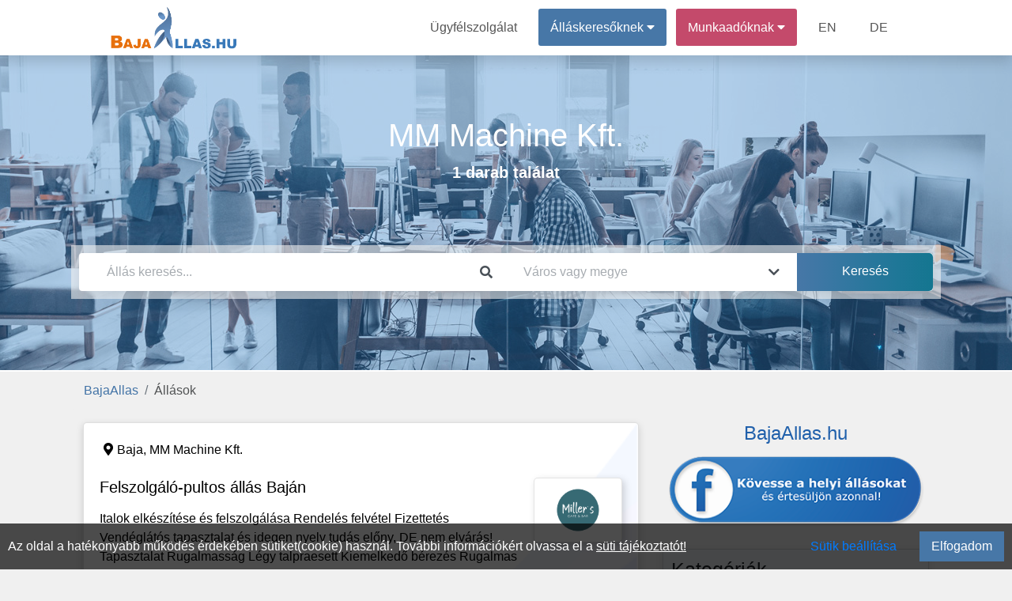

--- FILE ---
content_type: text/html; charset=UTF-8
request_url: https://bajaallas.hu/allasok/mm-machine-kft
body_size: 6118
content:
<!DOCTYPE html>
<html lang="hu" prefix="og: http://ogp.me/ns#">
<head>
<meta http-equiv="Content-Type" content="text/html; charset=utf-8">
<link rel="icon" href="/favicon.ico">
<title>MM Machine Kft. állás és munka</title>

<meta name="robots" content="index, follow">
<meta name="keywords" content="állás, munka, MM Machine Kft., MM Machine Kft. állás, MM Machine Kft. munka"><meta name="description" content="1 db állás és munka | Munkalehetőség: MM Machine Kft. friss állások és munkák, jelentkezzen még ma!">
<meta property="fb:app_id" content="422104848937460">
<meta property="og:url" content="https://bajaallas.hu/allasok/mm-machine-kft">
<meta property="og:type" content="website">
<meta property="og:title" content="MM Machine Kft. állás és munka">
<meta property="og:description" content="1 db állás és munka | Munkalehetőség: MM Machine Kft. friss állások és munkák, jelentkezzen még ma!">
<meta property="og:image" content="https://bajaallas.hu/theme/default/img/site_fblogo.png">
<meta property="og:image:secure_url" content="https://bajaallas.hu/theme/default/img/site_fblogo.png">
<meta name="author" content="IT-Nav Hungary Kft.">
<meta name="theme-color" content="#ffffff">
<meta name="msapplication-navbutton-color" content="#ffffff">
<meta name="apple-mobile-web-app-status-bar-style" content="#ffffff">
<meta name="viewport" content="width=device-width, initial-scale=1, maximum-scale=5">
    
        <script>
        const siteOption={"page_link":"https://bajaallas.hu","center_link":"https://allasorias.hu","forty_day_free":{'enabled':0,'enabled_marketing_text':0,'start_feature':0,'end_feature':0},"video_apply":{'enabled':1,'enabled_marketing_text':1},"jobTypes_for_question":{'value':"4,5,6,7,8,9,10,11,12"},"job_order_db_discount":{'enabled':1,'start_feature':"2022-09-12 09:20:12",'end_feature':0,'discount':0,'prev':{'0' : {'start' : '2021-01-01 00:00:00','end' : '2022-09-12 09:20:12','discount' : '1',},}},"affilate_discount":{'enabled':1,'start_feature':"2023-05-05 00:00:00",'end_feature':"0",'discount':50}}
        Object.freeze(siteOption);
        </script><script src="/theme/default/js/jquery3.4.1.min.js"></script>
<script src="/theme/default/js/fb_func.min.js?version=1.1"></script><script src="/theme/default/js/gog_func.min.js?version=1.1"></script><script src="/includes/cookie/js/javascript.min.js?version=1.1" defer></script>
<script src="/node_modules/popper.js/dist/umd/popper.min.js"></script>
<script src="/moduls/bootstrap-4.3.1-dist/js/bootstrap.min.js" defer></script>
<link rel="preload" href="/moduls/bootstrap-4.3.1-dist/css/bootstrap.min.css" as="style">
<link rel="preload" href="/moduls/fontawesome-free-5.9.0-web/webfonts/fa-solid-900.woff2" as="font" type="font/woff2" crossorigin="anonymous">
<link rel="preload" href="/moduls/fontawesome-free-5.9.0-web/webfonts/fa-regular-400.woff2" as="font" type="font/woff2" crossorigin="anonymous">
<link href="/moduls/fontawesome-free-5.9.0-web/css/all.min.css" rel="stylesheet">
<link href="/node_modules/@pnotify/core/dist/PNotify.css" rel="stylesheet" type="text/css" />
<link rel="stylesheet" href="/node_modules/@pnotify/core/dist/BrightTheme.css">
<script src="/node_modules/@pnotify/core/dist/PNotify.js" defer></script>
<script src="/node_modules/dompurify/dist/purify.min.js" defer></script>
<script src="/theme/default/js/user_notif_login.min.js?version=1.1" defer></script>

<link rel="stylesheet" href="/moduls/bootstrap-4.3.1-dist/css/bootstrap.min.css">
<link rel="preload" href="/theme/default/css/style.min.css?version=1.3" as="style">
<link rel="stylesheet" type="text/css" href="/theme/default/css/style.min.css?version=1.3">

<style>
.facebook-login-container{
	margin: auto!important;
    display: table!important;
}
#facebook-login-overwrite{
	display: block;
	margin: auto;
	z-index: 99;
	position: absolute;
	cursor: pointer;
}
</style>
<script src="/theme/default/js/javascript.min.js?version=1.3" defer></script>
<script src="/moduls/switchery/dist/switchery.min.js?version=1.1"></script><link rel="stylesheet" type="text/css" href="/moduls/switchery/dist/switchery.min.css?version=1.1"><script>
    const requestStatuses=new Map();
    $(document).ready(function () {
        var open_windows_date = new Date();
        var month=(open_windows_date.getMonth() + 1);
        var day=open_windows_date.getDate();
        var hour=open_windows_date.getHours();
        var min=open_windows_date.getMinutes();
        var sec=open_windows_date.getSeconds();
        if (month<10) month=0+""+month;
        if (day<10) day=0+""+day;
        if (hour<10) hour=0+""+hour;
        if (min<10) min=0+""+min;
        if (sec<10) sec=0+""+sec;
        open_windows_date = open_windows_date.getFullYear() + '-' + month + '-' + day + " " + hour + ":" + min + ":" + sec;
        showed_notifications=new Array();
        show_notification(open_windows_date);
        setInterval(function () {
            if(document.visibilityState==="visible") {
                show_notification(open_windows_date);
            }
        }, 300000);
    });
</script>
</head>
<body class="body-content  category-head-show" ><script>const u_auth=$("body").data("html-identity-auth");</script><nav class="shadow main-nav">
  	<div class="wrapper">
    	<div class="logo"><a href="/"><img title="BajaAllas.hu logó" alt="BajaAllas.hu logó" src="/theme/default/img/site_logo.png" class="logo"></a></div>
    	<input type="radio" name="slider" id="menu-btn">
    	<input type="radio" name="slider" id="close-btn">
    	<ul class="nav-links">
    		<label for="close-btn" class="btn close-btn"><i class="fas fa-times"></i></label>
    		<li><a href="/kapcsolat">Ügyfélszolgálat</a></li>
    		
<li class="nav-seeker-btn">
    <span class="desktop-item">Álláskeresőknek&nbsp;<i class="fas fa-caret-down"></i></span>
    <input type="checkbox" id="showDrop2">
    <label for="showDrop2" class="mobile-item">Álláskeresőknek<i class="fas fa-caret-down"></i></label>
    <ul class="drop-menu drop-menu2">
        <li class="nav-bottom-border"><a href="/allaskereso">Tájékoztató</a></li>
        <li><a  rel="nofollow"  href="https://allasorias.hu/allaskereso/bejelentkezes?continue=https%3A%2F%2Fbajaallas.hu%2Fallasok%2Fmm-machine-kft">Bejelentkezés</a></li>
        <li><a  rel="nofollow"  href="https://allasorias.hu/allaskereso/regisztracio?continue=https%3A%2F%2Fbajaallas.hu%2Fallasok%2Fmm-machine-kft">Regisztráció</a></li>
    </ul>
</li>	
    		
<li class="nav-contact-btn">
    <span class="desktop-item">Munkaadóknak&nbsp;<i class="fas fa-caret-down"></i></span>
    <input type="checkbox" id="showDrop1">
    <label for="showDrop1" class="mobile-item">Munkaadóknak<i class="fas fa-caret-down"></i></label>
    <ul class="drop-menu drop-menu1">
        <li><a href="/munkaado/arak">Árak</a></li>
        <li><a href="/ertekelesek">Értékelések</a></li>
        <li class="nav-bottom-border"><a href="/munkaado">Tájékoztató</a></li>
        <li><a  rel="nofollow"  href="https://allasorias.hu/munkaado/bejelentkezes?continue=https%3A%2F%2Fbajaallas.hu%2Fallasok%2Fmm-machine-kft">Bejelentkezés</a></li>
        <li><a  rel="nofollow"  href="https://allasorias.hu/munkaado/regisztracio?continue=https%3A%2F%2Fbajaallas.hu%2Fallasok%2Fmm-machine-kft">Regisztráció</a></li>
    </ul>
</li>      		<li><a href="/employer">EN</a></li>
      		<li><a href="/arbeitgeber">DE</a></li>
    	</ul>
    	<label for="menu-btn" class="btn menu-btn"><i class="fas fa-bars"></i></label>
  	</div>
</nav>
    <header>
        <div id="headerFirstContentDiv" class="header-background  header-bg-img " style=" display: inherit;">
            <div class='header-inside'>
                <div class="head-bg-cat-job-box header-size">
            <div id="headerNumberHitsContent" class="category-text">
            <div  class="category-text-bg-content"><h1>MM Machine Kft.</h1><span>1 darab találat</span></div>
            </div>
        </div><div class="header-search-div header-size" style="">
    <div class="header-search-background">
        <div class="card border-0 header-search" style="padding: 0;">
            <form id="search_box">
                <div class="form-row">
                    <div class="mb-0 form-group col-12 col-md-6">
                        <div class="input-group">
                            <input autocomplete="off" type="text" class="form-control" id="headerSearch" placeholder="Állás keresés..." value="">
                            <div class="input-group-append">
                                <span class="input-group-text header-search-icon-span">
                                    <i class="fas fa-search"></i>
                                </span>
                            </div>
                        </div>
                        <div id="headerSearch_live_data" class="city-livesearch"></div>
                    </div>
                    <div class="mb-0 form-group col-12 col-md-4 city-search-div">
                        <div class="input-group">
                            <input type="text" class="form-control" id="city-search-input" autocomplete="off" placeholder="Város vagy megye" value="" data-ascii-name="">
                            <div class="input-group-append">
                                <span class="input-group-text header-search-icon-span">
                                    <i class="fas fa-chevron-down"></i>
                                </span>
                            </div>
                        </div>
                        <div id="city-search-input_live_data" class="city-livesearch"></div>
                    </div>
                    <div class="mb-0 form-group col-12 col-md-2">
                        <input type="submit" class="gradient_blue_button" id="headerSubmit" value="Keresés">
                    </div>
                </div>
            </form>
        </div>
    </div>
</div>            </div>
        </div>
            </header>
    <main class="body-all-content">
    
    <div class="container-fluid breadcrumb-container">
        <div class="row d-block">
            <nav aria-label="breadcrumb">
                <ol class="breadcrumb"><li class="breadcrumb-item"><a href="/">BajaAllas</a></li><li class="breadcrumb-item active">Állások</li>
                </ol>
            </nav>
        </div>
    </div><button class="top-of-page" onclick="topFunction()" title="Lap tetejére">
    <span class="top_icon fa fa-arrow-up"></span>
</button>
<div class="container-fluid content main_content_div ">
    
<div class="row">   
    
    <div class="col-md-8">
    <ul class="list-unstyled">
            <li>
            <div class=" mb-5">
                <div class="card job-in-list job-start inactive-job " data-url="https://bajaallas.hu/munka/197053/felszolgalo-pultos-allas-bajan-at-mm-machine-kft" data-target="">
                    <div class="job-wave">
                        <div class="job-type job-type-start">
                            <span class="card-type-name">START</span>
                        </div>
                        <div class="card-body jobs">
                            <div class="job-location">
                                <i class="fas fa-map-marker-alt"></i>Baja, <a href="/allasok/mm-machine-kft" data-type="a">MM Machine Kft.</a>
                            </div><div class="job-logo" style="">
                                <div class="job-logo-inner" >
                                    <img class="lazy" src="/theme/default/img/bg-img-1x.jpg" data-src="https://allasorias.hu/uploads/contact/f26990c534c3b5a550f83fceb0efce05/1709898814-a241b6a6-3241-4652-9684-2378fe5b5da5-2.png" alt="Felszolgáló-pultos állás Baján - MM Machine Kft.">
                                </div>
                            </div>     <div class="job-content">
                                <div class="job-title mb-3 mt-2">
                                    <a   href="https://bajaallas.hu/munka/197053/felszolgalo-pultos-allas-bajan-at-mm-machine-kft" data-type="a"><h2 data-type="a">Felszolgáló-pultos állás Baján</h2></a>
                                </div>
                                <div class="job-text mb-4">
                                    <p>
	Italok elkészítése és felszolgálása
	Rendelés felvétel
	Fizettetés


	Vendéglátós tapasztalat és idegen nyelv tudás előny, DE nem elvárás!


	Tapasztalat
	Rugalmasság
	Légy talpraesett


	Kiemelkedő bérezés
	Rugalmas munkabeosztás
	Fiatalos, jó hangulatú csapat
	Heti 6 napos...</p>
                                </div>
                                <div class="job-labels mb-3">
                                    <span>Teljes munkaidő 8 óra</span><span>Részmunkaidő 6 óra</span><span>Nem igényel tapasztalatot</span><span>Gimnázium</span><span>Szakközépiskola</span><span>Nem szükséges nyelvtudás</span><span>Általános</span><span>Beosztott</span>
                                </div>
                            </div>
                        </div>
                        <div class="job-footer">
                            
                            <div class="job-footer-category-name">
                                Pincér, felszolgáló
                            </div>
                            <div class="job-footer-time">
                                2024. 03. 08.
                            </div>
                        </div>
                    </div>
                </div>
            <div>
            </li>
            </ul></div>
        <div class="col-md-4">
            <span class="text-center fb-before-text"><h2>BajaAllas.hu</h2></span>
            <div class="facebook-box">
                <a rel="noopener noreferrer nofollow" target="_blank" href="https://www.facebook.com/BajaAllas">
                    <div class="facebook-box-img"></div>
                </a>
            </div>
            <br>
            
    <div class="mobile-filters-background" onclick="hide_mobile_filter();"></div>
    <div onclick="show_mobile_filter();" class="phone-filter-btn">
        <span class="fa fa-filter"></span>
    </div>
    <div class='mobile-filter-close-arrow' onclick='hide_mobile_filter();'>
        <span class="fa fa-arrow-left"></span>
    </div><div class='filters'>
        <div class="card sidebar-filter sidebar-color category-name">
            <h2 class='filter-title'>Kategóriák</h2>
        </div>
        <div class="card sidebar-filter sidebar-color category-content">
            <ul class="filter_body">
                
        <li>
            <a class='unselected-category' href='/allasok/vendeglatas/mm-machine-kft'>
                <span class="sidebar-category-name">Vendéglátás</span>
            </a>
        </li>
            </ul>
        </div></div>
        </div></div>
    <div class="cookie-permission fixed-bottom">
    	Az oldal a hatékonyabb működés érdekében sütiket(cookie) használ. További információkért olvassa el a <a href="/suti-tajekoztato" class="cookie_link">süti tájékoztatót!</a>
        <div class="float-right d-flex">
            <span class="btn btn-link mr-3" id="set-cookie">Sütik beállítása</span>
            <button class="blue_button" id="allow-cookie">Elfogadom</button>
        </div>
    </div>
<div class="modal fade modal-design success_modal" id="cookie-modal" tabindex="-1" role="dialog"  aria-modal="true" > 
    <div class="modal-dialog modal-dialog-centered modal-xl" role="document">
        <div class="modal-content">
            <div class="modal-header">
                <h4 class="modal-title">Sütik beállítása</h4>
            </div>  
            <div class="modal-body">
                <div class="row">
                    <div class="col-12 col-md-3 col-lg-2">
                        <div class="row" id="cookies-menu">
                            <div id="important-cookies" class="col-6 col-md-12 selected-cookie" onclick="show_cookie_info(this)">Fontos sütik</div>
                            <div id="non-important-cookies" class="col-6 col-md-12" onclick="show_cookie_info(this)">Funkcionális sütik</div>
                            <div id="statistics-cookies" class="col-6 col-md-12" onclick="show_cookie_info(this)">Statisztikai sütik</div>
                            <div id="marketing-cookies" class="col-6 col-md-12" onclick="show_cookie_info(this)">Marketing sütik</div>
                        </div>
                    </div>
                    <div id="cookie-contents" class="col-12 col-md-9 col-lg-10">
                        <div id="important-cookies-content" class="selected-cookie-content">
                            <div class="row">
                                <div class="col-12 col-sm-11">A szükséges sütik elengedhetetlenek a weboldal megfelelő működéséhez. Ez a kategória csak olyan sütiket tartalmaz, amelyek biztosítják a webhely alapvető funkcióit és biztonsági jellemzőit. Ezek a sütik nem tárolnak személyes adatokat.</div>
                                <div class="col-12 col-sm-1 d-flex">
                                    <div class="m-auto" style="display: grid">
                                        <label class="m-auto">Be</label>
                                        <input disabled type="checkbox" class="switchery" id="important-cookies-input" checked>
                                    </div>
                                </div>
                            </div>
                        </div>
                        <div id="non-important-cookies-content">
                            <div class="row">
                                <div class="col-12 col-sm-11">Azok a sütik, amelyek nem feltétlenül szükségesek a weboldal működéséhez, csak az ön kényelmére szolgálnak, ilyen például mikor a webhely emlékszik az ön bejelentkezési adataira és automatikusan bejelentkezteti.</div>
                                <div class="col-12 col-sm-1 d-flex">
                                    <div class="m-auto" style="display: grid">
                                        <label class="m-auto">Be</label>
                                        <input type="checkbox" class="switchery" id="non-important-cookies-input" checked>
                                    </div>
                                </div>
                            </div>
                        </div>
                        <div id="statistics-cookies-content">
                            <div class="row">
                                <div class="col-12 col-sm-11">Ezek a cookie-k információkat gyűjtenek arról, hogy miként használja a webhelyet, például, hogy mely oldalakat látogatta meg és mely linkekre kattintott. Ezen információk egyike sem használható fel az Ön azonosítására. Mindez összesítve van, ezért anonimizált. Egyetlen céljuk a weboldal funkcióinak fejlesztése. Ide tartoznak a harmadik felektől származó elemzési szolgáltatások sütik, amennyiben a sütik kizárólag a meglátogatott webhely tulajdonosának kizárólagos használatát szolgálják.</div>
                                <div class="col-12 col-sm-1 d-flex">
                                    <div class="m-auto" style="display: grid">
                                        <label class="m-auto">Be</label>
                                        <input type="checkbox" class="switchery" id="statistics-cookies-input" checked>
                                    </div>
                                </div>
                            </div>    
                        </div>
                        <div id="marketing-cookies-content">
                            <div class="row">
                                <div class="col-12 col-sm-11">Ezek a cookie-k nyomon követik az Ön online tevékenységét, hogy segítsenek a hirdetőknek relevánsabb hirdetéseket megjeleníteni, vagy korlátozzák, hogy hányszor látja meg a hirdetést. Ezek a sütik megoszthatják ezeket az információkat más szervezetekkel vagy hirdetőkkel.</div>
                                <div class="col-12 col-sm-1 d-flex">
                                    <div class="m-auto" style="display: grid">
                                        <label class="m-auto">Be</label>
                                        <input type="checkbox" class="switchery" id="marketing-cookies-input" checked>
                                    </div>
                                </div>
                            </div>
                        </div>
                    </div>
                </div>
            </div>     
            <div class="modal-footer">
                <button type="button" class="close_button" data-dismiss="modal" id="allow-cookie-modal">Elfogadás</button> 
            </div>   
        </div> 
    </div>
</div>    <div class="modal" tabindex="-1" id="constant_modal" role="dialog" >
        <div class="modal-dialog" role="document">
            <div class="modal-content">
                <div class="modal-header">
                    <h5 class="modal-title"></h5>
                    <button type="button" class="close" data-dismiss="modal" aria-label="Close">
                        <span aria-hidden="true">&times;</span>
                    </button>
                </div>
                <div class="modal-body"></div>
                <div class="modal-footer"></div>
            </div>
        </div>
    </div>
</div>
<div id="back_button_div" class="all_site_btn_css"></div>        </main>
    <footer class='footer-bg'>
	<div class="container-fluid content">
        		<div class="row footer-copyright">
			<div class="col-md-12">
				<p class="text-center pt-3">
                    "Baja, Bács-Kiskun vármegyei régió  állásportálja"                    <br>
    				Minden jog fentartva © 2026. <a href="https://bajaallas.hu">BajaAllas.hu</a><br>
    				Üzemeltető: IT-Nav Hungary Kft. | "Az elsők közé navigáljuk!"
				</p>
			</div>
		</div>
        	</div>
</footer>    <script>
        $(document).ready(function() {
            $('.js-banner-tracker').each(function() {
                let bannerContainer = $(this);
                let bannerId = bannerContainer.data('banner-id');
                let bannerLink = bannerContainer.find('.banner-link');
                reportImpression(bannerId);
                bannerLink.on('click', function() {
                    reportClick(bannerId);
                });
            });
            function reportImpression(bannerId) {
                actionAjax({a_type:"banner_impression",nla_mode:true,data:{bannerId:bannerId}});
            }
            function reportClick(bannerId) {
                actionAjax({a_type:"banner_click",nla_mode:true,data:{bannerId:bannerId}});
            }
        });
    </script>
    </body>
</html>